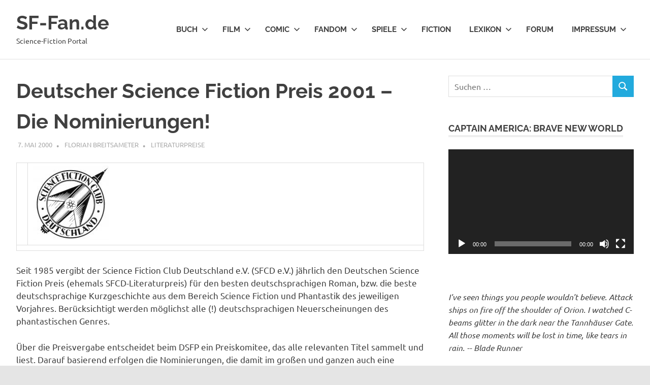

--- FILE ---
content_type: text/html; charset=UTF-8
request_url: https://sf-fan.de/literaturpreise/deutscher-science-fiction-preis-2001-die-nominierungen.html
body_size: 14385
content:
<!DOCTYPE html>
<html lang="de">

<head>
<meta charset="UTF-8">
<meta name="viewport" content="width=device-width, initial-scale=1">
<link rel="profile" href="http://gmpg.org/xfn/11">
<link rel="pingback" href="https://sf-fan.de/xmlrpc.php">

<link media="all" href="https://sf-fan.de/wp-content/cache/autoptimize/css/autoptimize_10513ab5d9d28d7c1311d267a8afdbb3.css" rel="stylesheet"><title>Deutscher Science Fiction Preis 2001 – Die Nominierungen! &#8211; SF-Fan.de</title>
<meta name='robots' content='max-image-preview:large' />
<link rel="alternate" type="application/rss+xml" title="SF-Fan.de &raquo; Feed" href="https://sf-fan.de/feed" />
<link rel="alternate" type="application/rss+xml" title="SF-Fan.de &raquo; Kommentar-Feed" href="https://sf-fan.de/comments/feed" />
<link rel="alternate" title="oEmbed (JSON)" type="application/json+oembed" href="https://sf-fan.de/wp-json/oembed/1.0/embed?url=https%3A%2F%2Fsf-fan.de%2Fliteraturpreise%2Fdeutscher-science-fiction-preis-2001-die-nominierungen.html" />
<link rel="alternate" title="oEmbed (XML)" type="text/xml+oembed" href="https://sf-fan.de/wp-json/oembed/1.0/embed?url=https%3A%2F%2Fsf-fan.de%2Fliteraturpreise%2Fdeutscher-science-fiction-preis-2001-die-nominierungen.html&#038;format=xml" />








<link rel='stylesheet' id='borlabs-cookie-custom-css' href='https://sf-fan.de/wp-content/cache/autoptimize/css/autoptimize_single_990d4d3525e8b429ba257c6b9790803d.css?ver=3.3.23-33' type='text/css' media='all' />




<script type="text/javascript" src="https://sf-fan.de/wp-includes/js/jquery/jquery.min.js?ver=3.7.1" id="jquery-core-js"></script>


<script type="text/javascript" id="poseidon-slider-js-extra">
/* <![CDATA[ */
var poseidon_slider_params = {"animation":"slide","speed":"7000"};
//# sourceURL=poseidon-slider-js-extra
/* ]]> */
</script>

<script data-no-optimize="1" data-no-minify="1" data-cfasync="false" type="text/javascript" src="https://sf-fan.de/wp-content/cache/autoptimize/js/autoptimize_single_a5336bee3bc481d56f0c802eee6dafff.js?ver=3.3.23-40" id="borlabs-cookie-config-js"></script>
<link rel="https://api.w.org/" href="https://sf-fan.de/wp-json/" /><link rel="alternate" title="JSON" type="application/json" href="https://sf-fan.de/wp-json/wp/v2/posts/951" /><link rel="EditURI" type="application/rsd+xml" title="RSD" href="https://sf-fan.de/xmlrpc.php?rsd" />
<meta name="generator" content="WordPress 6.9" />
<link rel="canonical" href="https://sf-fan.de/literaturpreise/deutscher-science-fiction-preis-2001-die-nominierungen.html" />
<link rel='shortlink' href='https://sf-fan.de/?p=951' />

	<link rel="amphtml" href="https://sf-fan.de/literaturpreise/deutscher-science-fiction-preis-2001-die-nominierungen.html?amp"><link rel="icon" href="https://sf-fan.de/wp-content/uploads/2015/08/cropped-SFFAN-32x32.jpg" sizes="32x32" />
<link rel="icon" href="https://sf-fan.de/wp-content/uploads/2015/08/cropped-SFFAN-192x192.jpg" sizes="192x192" />
<link rel="apple-touch-icon" href="https://sf-fan.de/wp-content/uploads/2015/08/cropped-SFFAN-180x180.jpg" />
<meta name="msapplication-TileImage" content="https://sf-fan.de/wp-content/uploads/2015/08/cropped-SFFAN-270x270.jpg" />

<!-- BEGIN Tracking code for Matomo -->
<script type="text/javascript">var _paq = window._paq || []; _paq.push(["disableCookies"]); _paq.push(["trackPageView"]); _paq.push(["enableLinkTracking"]); (function() { var u="https://statistik.sf-fan.de/"; _paq.push(["setTrackerUrl", u+"piwik.php"]); _paq.push(["setSiteId", "1"]); var d=document, g=d.createElement("script"), s=d.getElementsByTagName("script")[0]; g.type="text/javascript"; g.defer=true; g.async=true; g.src=u+"piwik.js"; s.parentNode.insertBefore(g,s); })();</script>
<!-- END Tracking code for Matomo -->




</head>

<body class="wp-singular post-template-default single single-post postid-951 single-format-standard custom-background wp-embed-responsive wp-theme-poseidon">

	
	<div id="page" class="hfeed site">

		<a class="skip-link screen-reader-text" href="#content">Zum Inhalt springen</a>

		
		
		<header id="masthead" class="site-header clearfix" role="banner">

			<div class="header-main container clearfix">

				<div id="logo" class="site-branding clearfix">

										
			<p class="site-title"><a href="https://sf-fan.de/" rel="home">SF-Fan.de</a></p>

								
			<p class="site-description">Science-Fiction Portal</p>

			
				</div><!-- .site-branding -->

				

	<button class="primary-menu-toggle menu-toggle" aria-controls="primary-menu" aria-expanded="false" >
		<svg class="icon icon-menu" aria-hidden="true" role="img"> <use xlink:href="https://sf-fan.de/wp-content/themes/poseidon/assets/icons/genericons-neue.svg#menu"></use> </svg><svg class="icon icon-close" aria-hidden="true" role="img"> <use xlink:href="https://sf-fan.de/wp-content/themes/poseidon/assets/icons/genericons-neue.svg#close"></use> </svg>		<span class="menu-toggle-text screen-reader-text">Menü</span>
	</button>

	<div class="primary-navigation">

		<nav id="site-navigation" class="main-navigation" role="navigation"  aria-label="Primäres Menü">

			<ul id="primary-menu" class="menu"><li id="menu-item-9331" class="menu-item menu-item-type-taxonomy menu-item-object-category menu-item-has-children menu-item-9331"><a href="https://sf-fan.de/category/artikel-und-news">Buch<svg class="icon icon-expand" aria-hidden="true" role="img"> <use xlink:href="https://sf-fan.de/wp-content/themes/poseidon/assets/icons/genericons-neue.svg#expand"></use> </svg></a>
<ul class="sub-menu">
	<li id="menu-item-1101" class="menu-item menu-item-type-taxonomy menu-item-object-category menu-item-1101"><a href="https://sf-fan.de/category/artikel-und-news">Artikel und News</a></li>
	<li id="menu-item-8141" class="menu-item menu-item-type-taxonomy menu-item-object-category menu-item-8141"><a href="https://sf-fan.de/category/artikel-und-news/interview">Interview</a></li>
	<li id="menu-item-1102" class="menu-item menu-item-type-taxonomy menu-item-object-category menu-item-1102"><a href="https://sf-fan.de/category/rezensionen">Rezensionen</a></li>
	<li id="menu-item-1105" class="menu-item menu-item-type-taxonomy menu-item-object-category menu-item-1105"><a href="https://sf-fan.de/category/verlagsvorschauen">Verlagsvorschauen</a></li>
	<li id="menu-item-1103" class="menu-item menu-item-type-taxonomy menu-item-object-category current-post-ancestor current-menu-parent current-post-parent menu-item-1103"><a href="https://sf-fan.de/category/literaturpreise">Literaturpreise</a></li>
	<li id="menu-item-5107" class="menu-item menu-item-type-custom menu-item-object-custom menu-item-5107"><a href="https://sf-fan.de/lexikon-science-fiction/autorendatenbank.html">Autorendatenbank</a></li>
</ul>
</li>
<li id="menu-item-9330" class="menu-item menu-item-type-taxonomy menu-item-object-category menu-item-has-children menu-item-9330"><a href="https://sf-fan.de/category/aktuelle-meldungen">Film<svg class="icon icon-expand" aria-hidden="true" role="img"> <use xlink:href="https://sf-fan.de/wp-content/themes/poseidon/assets/icons/genericons-neue.svg#expand"></use> </svg></a>
<ul class="sub-menu">
	<li id="menu-item-2058" class="menu-item menu-item-type-taxonomy menu-item-object-category menu-item-2058"><a href="https://sf-fan.de/category/aktuelle-meldungen">Aktuelle Meldungen</a></li>
	<li id="menu-item-9041" class="menu-item menu-item-type-taxonomy menu-item-object-category menu-item-9041"><a href="https://sf-fan.de/category/aktuelle-meldungen/kinocharts">Kinocharts</a></li>
	<li id="menu-item-1147" class="menu-item menu-item-type-taxonomy menu-item-object-category menu-item-1147"><a href="https://sf-fan.de/category/filmkritik">Filmkritik</a></li>
	<li id="menu-item-1148" class="menu-item menu-item-type-taxonomy menu-item-object-category menu-item-1148"><a href="https://sf-fan.de/category/kinoposter">Kinoposter</a></li>
	<li id="menu-item-1145" class="menu-item menu-item-type-taxonomy menu-item-object-category menu-item-1145"><a href="https://sf-fan.de/category/dvd">DVD</a></li>
	<li id="menu-item-1146" class="menu-item menu-item-type-taxonomy menu-item-object-category menu-item-1146"><a href="https://sf-fan.de/category/fernsehen">Fernsehen</a></li>
	<li id="menu-item-1149" class="menu-item menu-item-type-taxonomy menu-item-object-category menu-item-1149"><a href="https://sf-fan.de/category/klassiker-bis-1990">Klassiker (bis 1990)</a></li>
</ul>
</li>
<li id="menu-item-1507" class="menu-item menu-item-type-post_type menu-item-object-page menu-item-has-children menu-item-1507"><a href="https://sf-fan.de/comic">Comic<svg class="icon icon-expand" aria-hidden="true" role="img"> <use xlink:href="https://sf-fan.de/wp-content/themes/poseidon/assets/icons/genericons-neue.svg#expand"></use> </svg></a>
<ul class="sub-menu">
	<li id="menu-item-1509" class="menu-item menu-item-type-taxonomy menu-item-object-category menu-item-1509"><a href="https://sf-fan.de/category/neues-aus-der-comicwelt">Neues aus der Comicwelt</a></li>
	<li id="menu-item-1508" class="menu-item menu-item-type-taxonomy menu-item-object-category menu-item-1508"><a href="https://sf-fan.de/category/comicrezensionen">Comicrezensionen</a></li>
</ul>
</li>
<li id="menu-item-1506" class="menu-item menu-item-type-post_type menu-item-object-page menu-item-has-children menu-item-1506"><a href="https://sf-fan.de/fandom">Fandom<svg class="icon icon-expand" aria-hidden="true" role="img"> <use xlink:href="https://sf-fan.de/wp-content/themes/poseidon/assets/icons/genericons-neue.svg#expand"></use> </svg></a>
<ul class="sub-menu">
	<li id="menu-item-1511" class="menu-item menu-item-type-taxonomy menu-item-object-category menu-item-1511"><a href="https://sf-fan.de/category/neues-aus-dem-fandom">Neues aus dem Fandom</a></li>
	<li id="menu-item-9001" class="menu-item menu-item-type-taxonomy menu-item-object-category menu-item-9001"><a href="https://sf-fan.de/category/conberichte">Conberichte</a></li>
	<li id="menu-item-1510" class="menu-item menu-item-type-taxonomy menu-item-object-category menu-item-1510"><a href="https://sf-fan.de/category/fanzine-rundschau">Fanzine-Rundschau</a></li>
	<li id="menu-item-6836" class="menu-item menu-item-type-custom menu-item-object-custom menu-item-6836"><a href="http://foto.sf-fan.de">Con-Foto-Datenbank</a></li>
</ul>
</li>
<li id="menu-item-1513" class="menu-item menu-item-type-taxonomy menu-item-object-category menu-item-has-children menu-item-1513"><a href="https://sf-fan.de/category/aktuelle-nachrichten">Spiele<svg class="icon icon-expand" aria-hidden="true" role="img"> <use xlink:href="https://sf-fan.de/wp-content/themes/poseidon/assets/icons/genericons-neue.svg#expand"></use> </svg></a>
<ul class="sub-menu">
	<li id="menu-item-1144" class="menu-item menu-item-type-taxonomy menu-item-object-category menu-item-1144"><a href="https://sf-fan.de/category/aktuelle-nachrichten">Aktuelle Nachrichten</a></li>
	<li id="menu-item-1514" class="menu-item menu-item-type-taxonomy menu-item-object-category menu-item-1514"><a href="https://sf-fan.de/category/spielekritiken">Spielekritiken</a></li>
</ul>
</li>
<li id="menu-item-1512" class="menu-item menu-item-type-taxonomy menu-item-object-category menu-item-1512"><a href="https://sf-fan.de/category/kurzgeschichten">Fiction</a></li>
<li id="menu-item-1867" class="menu-item menu-item-type-taxonomy menu-item-object-category menu-item-has-children menu-item-1867"><a href="https://sf-fan.de/category/lexikon-science-fiction">Lexikon<svg class="icon icon-expand" aria-hidden="true" role="img"> <use xlink:href="https://sf-fan.de/wp-content/themes/poseidon/assets/icons/genericons-neue.svg#expand"></use> </svg></a>
<ul class="sub-menu">
	<li id="menu-item-7139" class="menu-item menu-item-type-custom menu-item-object-custom menu-item-7139"><a href="https://sf-fan.de/lexikon-science-fiction/was-ist-science-fiction-eine-definition-der-science-fiction.html">Definition der Science Fiction</a></li>
	<li id="menu-item-8020" class="menu-item menu-item-type-post_type menu-item-object-page menu-item-8020"><a href="https://sf-fan.de/buch/uebersicht-ueber-science-fiction-literaturpreise">Übersicht über Science-Fiction-Literaturpreise</a></li>
	<li id="menu-item-5106" class="menu-item menu-item-type-custom menu-item-object-custom menu-item-5106"><a href="https://sf-fan.de/lexikon-science-fiction/autorendatenbank.html">Autorendatenbank</a></li>
	<li id="menu-item-5215" class="menu-item menu-item-type-custom menu-item-object-custom menu-item-5215"><a href="https://sf-fan.de/lexikon-science-fiction/empfohlene-literatur-eine-leseliste.html">Empfohlene Literatur – eine Leseliste</a></li>
	<li id="menu-item-5216" class="menu-item menu-item-type-custom menu-item-object-custom menu-item-5216"><a href="https://sf-fan.de/lexikon-science-fiction/bibliothek-der-sf-literatur-im-heyne-verlag.html">Bibliothek der SF-Literatur</a></li>
</ul>
</li>
<li id="menu-item-1130" class="menu-item menu-item-type-custom menu-item-object-custom menu-item-1130"><a href="https://forum.sf-fan.de">Forum</a></li>
<li id="menu-item-1226" class="menu-item menu-item-type-post_type menu-item-object-page menu-item-has-children menu-item-1226"><a href="https://sf-fan.de/impressum">Impressum<svg class="icon icon-expand" aria-hidden="true" role="img"> <use xlink:href="https://sf-fan.de/wp-content/themes/poseidon/assets/icons/genericons-neue.svg#expand"></use> </svg></a>
<ul class="sub-menu">
	<li id="menu-item-13784" class="menu-item menu-item-type-custom menu-item-object-custom menu-item-13784"><a rel="privacy-policy" href="https://sf-fan.de/datenschutzerklaerung">Datenschutzerklärung</a></li>
</ul>
</li>
</ul>		</nav><!-- #site-navigation -->

	</div><!-- .primary-navigation -->



			</div><!-- .header-main -->

		</header><!-- #masthead -->

		
		
		
		
		<div id="content" class="site-content container clearfix">

	<section id="primary" class="content-area">
		<main id="main" class="site-main" role="main">

		
<article id="post-951" class="post-951 post type-post status-publish format-standard hentry category-literaturpreise tag-barbara-slawig tag-deutscher-science-fiction-preis tag-dsfp tag-literaturpreis tag-marcus-hammerschmitt tag-michael-marrak tag-sfcd">

	
	<header class="entry-header">

		<h1 class="entry-title">Deutscher Science Fiction Preis 2001 – Die Nominierungen!</h1>
		<div class="entry-meta"><span class="meta-date"><a href="https://sf-fan.de/literaturpreise/deutscher-science-fiction-preis-2001-die-nominierungen.html" title="02:00" rel="bookmark"><time class="entry-date published updated" datetime="2000-05-07T02:00:00+02:00">7. Mai 2000</time></a></span><span class="meta-author"> <span class="author vcard"><a class="url fn n" href="https://sf-fan.de/author/breitsameter" title="Alle Beiträge von Florian Breitsameter anzeigen" rel="author">Florian Breitsameter</a></span></span><span class="meta-category"> <a href="https://sf-fan.de/category/literaturpreise" rel="category tag">Literaturpreise</a></span></div>
	</header><!-- .entry-header -->

	<div class="entry-content clearfix">

		<table border="0" cellspacing="0" cellpadding="0" width="160" align="right">
<tbody>
<tr>
<td width="10"></td>
<td><noscript><img decoding="async" style="width: 150px; height: 146px;" title="SFCD e.V." src="/images/stories/fandom/sfcd/sfcd_150.jpg" border="0" alt="SFCD e.V." width="150" height="146" align="default" /></noscript><img class="lazyload" decoding="async" style="width: 150px; height: 146px;" title="SFCD e.V." src='data:image/svg+xml,%3Csvg%20xmlns=%22http://www.w3.org/2000/svg%22%20viewBox=%220%200%20150%20146%22%3E%3C/svg%3E' data-src="/images/stories/fandom/sfcd/sfcd_150.jpg" border="0" alt="SFCD e.V." width="150" height="146" align="default" /></td>
</tr>
<tr>
<td colspan="2" width="160" height="10"></td>
</tr>
</tbody>
</table>
<p>Seit 1985 vergibt der Science Fiction Club Deutschland e.V. (SFCD e.V.) jährlich den Deutschen Science Fiction Preis (ehemals SFCD-Literaturpreis) für den besten deutschsprachigen Roman, bzw. die beste deutschsprachige Kurzgeschichte aus dem Bereich Science Fiction und Phantastik des jeweiligen Vorjahres. Berücksichtigt werden möglichst alle (!) deutschsprachigen Neuerscheinungen des phantastischen Genres.</p>
<p>Über die Preisvergabe entscheidet beim DSFP ein Preiskomitee, das alle relevanten Titel sammelt und liest. Darauf basierend erfolgen die Nominierungen, die damit im großen und ganzen auch eine Empfehlungliste der aktuellen deutschen SF und Phantastik darstellen. Udo Emmerich, der Vorsitzende des Preiskomitees hat heute die aktuellen Nominierungen für den DSFP 2001 bekanntgegeben.</p>
<p>Die Verleihung des Deutschen Science Fiction Preises 2001 und damit auch die Bekanntgabe der Gewinner, findet am 25. August 2001 in Dresden im Rahmen des Pentacons 2001 statt.</p>
<p>Eine Website mit einer ausführlichen Vorstellung der Komiteearbeit und der nominierten Titel ist unter: <a href="http://www.dsfp.de" target="_blank">http://www.dsfp.de</a> zu finden. Der Deutsche Science Fiction Preis wird vom Science Fiction Club Deutschland e.V. verliehen.</p>
<p>Hier sind die Nominierungen:</p>
<p><span style="font-size: 14pt; color: #800000;"><strong> BESTER ROMAN</strong></span></p>
<table border="0" cellspacing="0" cellpadding="0" width="160" align="right">
<tbody>
<tr>
<td width="10"></td>
<td><noscript><img decoding="async" style="border: 1px dashed #000000; width: 150px; height: 234px;" title="Der Opal" src="/images/stories/buch/coverscan/o/Der_Opal_150.jpg" border="0" alt="Der Opal" width="150" height="234" align="default" /></noscript><img class="lazyload" decoding="async" style="border: 1px dashed #000000; width: 150px; height: 234px;" title="Der Opal" src='data:image/svg+xml,%3Csvg%20xmlns=%22http://www.w3.org/2000/svg%22%20viewBox=%220%200%20150%20234%22%3E%3C/svg%3E' data-src="/images/stories/buch/coverscan/o/Der_Opal_150.jpg" border="0" alt="Der Opal" width="150" height="234" align="default" /></td>
</tr>
<tr>
<td colspan="2" width="160" height="10"></td>
</tr>
</tbody>
</table>
<p><strong> DER OPAL</strong><br />
Marcus Hammerschmitt<br />
(Social Fantasies 2060, Argument Verlag)<br />
»Sie ist eine Auftragskillerin im Weltall&#8230; und ihr Raumsschiff ist in sie verliebt!<br />
Die galaktische Söldnerin Latil ist daran gewöhnt, immer auf dem Sprung zu sein. Der aktuelle Auftrag strapaziert allerdings ihre jähzornige Ader: Nicht nur, daß das ihr zur Verfügung gestellte Schiff gerade pubertiert und eine adoleszente Schwäche für Latil entwickelt. Der &#8218;Opal&#8216;, Lebensraum ihrer Arbeitgeber, ist ein Kosmos für sich. Dabei wollen die feinen Bürger ganz das Übliche von Latil: Sie soll einen von ihnen um die Ecke bringen, an dem sie sich nicht die Finger schmutzig machen mögen. Anscheinend stellt dieser Abtrünnige eine Bedrohung der vollendet harmonischen, überlegenen Welt des Opals dar&#8230;«<br />
<br style="clear: both;" /> </p>
<table border="0" cellspacing="0" cellpadding="0" width="160" align="right">
<tbody>
<tr>
<td width="10"></td>
<td><noscript><img decoding="async" style="border: 1px dashed #000000; width: 150px; height: 234px;" title="Googol" src="/images/stories/buch/coverscan/g/googol_w150.jpg" border="0" alt="Googol" width="150" height="234" align="default" /></noscript><img class="lazyload" decoding="async" style="border: 1px dashed #000000; width: 150px; height: 234px;" title="Googol" src='data:image/svg+xml,%3Csvg%20xmlns=%22http://www.w3.org/2000/svg%22%20viewBox=%220%200%20150%20234%22%3E%3C/svg%3E' data-src="/images/stories/buch/coverscan/g/googol_w150.jpg" border="0" alt="Googol" width="150" height="234" align="default" /></td>
</tr>
<tr>
<td colspan="2" width="160" height="10"></td>
</tr>
</tbody>
</table>
<p><strong> GOOGOL</strong><br />
H.D. Klein<br />
(TB 06/6349, Heyne Verlag)<br />
Eine faszinierende Expedition an die Grenzen des Sonnensystems. Im Jahr 2045 dringt eine riesige, weiß glänzende Pyramide jenseits der Marsbahn in unser Sonnensystem ein. Noch bevor die Öffentlichkeit davon erfährt, bricht die Nostradamus, ein Raumschiff mit einem außergewöhnlichen Antrieb und einer nicht weniger außergewöhnlichen Besatzung, zu einer Reise voller Gefahren und Wunder auf, um hinter das Geheimnis dieses mysteriösen Artefakts zu kommen. Doch bald stellt sich heraus, daß die Nostradamus nicht das einzige Schiff ist, das sich auf dem Weg zu dem fremdartigen Objekt befindet&#8230;<br />
<br style="clear: both;" /> </p>
<table border="0" cellspacing="0" cellpadding="0" width="160" align="right">
<tbody>
<tr>
<td width="10"></td>
<td><noscript><img decoding="async" style="border: 1px dashed #000000; width: 152px; height: 234px;" title="Lord Gamma" src="/images/stories/buch/interview/marrak/lord_gamma_klein.jpg" border="0" alt="Lord Gamma" width="152" height="234" align="default" /></noscript><img class="lazyload" decoding="async" style="border: 1px dashed #000000; width: 152px; height: 234px;" title="Lord Gamma" src='data:image/svg+xml,%3Csvg%20xmlns=%22http://www.w3.org/2000/svg%22%20viewBox=%220%200%20152%20234%22%3E%3C/svg%3E' data-src="/images/stories/buch/interview/marrak/lord_gamma_klein.jpg" border="0" alt="Lord Gamma" width="152" height="234" align="default" /></td>
</tr>
<tr>
<td colspan="2" width="160" height="10"></td>
</tr>
</tbody>
</table>
<p><strong> <a href="http://www.sf-fan.de/rezensionen/michael-marrak-lord-gamma.html" title="Michael Marrak – Lord Gamma">LORD GAMMA</a></strong><br />
<a href="http://www.sf-fan.de/lexikon-science-fiction/autor-michael-marrak-1965.html" title="Autor: Michael Marrak (1965-)">Michael Marrak</a><br />
(Shayol Verlag)<br />
Stan Ternasky verliert während eines Fluges von New York nach Los Angeles das Bewußtsein. Als er wieder erwacht, befindet er sich am Rande einer endlosen Wüstenstraße auf dem Rücksitz eines schrottreifen Pontiac. Schnell stellt er fest, daß mit der Welt, in die es ihn verschlagen hat, etwas nicht stimmt. Die Wolken bewegen sich nicht, die Straße führt immer bergab, und die Landschaft beginnt alle 180 Kilometer von neuem.<br />
Entlang der Straße stößt er auf riesige, abgeschottete Bunker, in denen die Menschen nach einem vermeintlichen Nuklearkrieg ihr Dasein fristen. Keiner der Eingeschlossenen ahnt, daß er sich längst nicht mehr auf der Erde befindet und jede der zahllosen unterirdischen Stationen von denselben Individuen bevölkert wird, geklont für ein wissenschaftliches Experiment der Lords. Ein rätselhafter Rundfunksender namens Radio Gamma unterhält die Bewohner und sendet Nachrichten von der angeblich lebensfeindlichen Oberfläche. Die Menschen akzeptieren diese Meldungen und ihre unwirkliche Umgebung bedenkenlos.<br />
Einzig Stan kennt das Geheimnis der im Verborgenen agierenden Außerirdischen. Ihm ist es möglich, die Barrieren zwischen den Bunkern zu durchqueren, ständig auf der Suche nach der Wahrheit und einem Weg zurück zur Erde. Dabei besitzt er in der Stimme von Radio Gamma einen Mentor, der ihn mit Informationen über die Pläne der Fremden versorgt.<br />
<br style="clear: both;" /> </p>
<table border="0" cellspacing="0" cellpadding="0" width="160" align="right">
<tbody>
<tr>
<td width="10"></td>
<td><noscript><img decoding="async" style="border: 1px dashed #000000; width: 150px; height: 241px;" title="Carmens Geheimnis" src="/images/stories/buch/coverscan/c/carmens_geheimnis_w150.jpg" border="0" alt="Carmens Geheimnis" width="150" height="241" align="default" /></noscript><img class="lazyload" decoding="async" style="border: 1px dashed #000000; width: 150px; height: 241px;" title="Carmens Geheimnis" src='data:image/svg+xml,%3Csvg%20xmlns=%22http://www.w3.org/2000/svg%22%20viewBox=%220%200%20150%20241%22%3E%3C/svg%3E' data-src="/images/stories/buch/coverscan/c/carmens_geheimnis_w150.jpg" border="0" alt="Carmens Geheimnis" width="150" height="241" align="default" /></td>
</tr>
<tr>
<td colspan="2" width="160" height="10"></td>
</tr>
</tbody>
</table>
<p><strong> CARMENS GEHEIMNIS</strong><br />
Bernd Setzepfandt<br />
(Books on Demand)<br />
Peter nimmt auf der Autobahn eine Anhalterinmit, die, wie sich schon bald herausstellt, niemand anderes als seine Computerbekanntschaft &#8218;Carmen&#8216; ist. In der wirklichen Welt verstehen sich die beiden genau so gut wie in den virtuellen, und kommen sich somit auch schon bald näher. Doch lange kann sich das frisch verliebte Paar nicht an seinem Glück erfreuen, denn plötzlich tauchen bleiche, knochige Gestalten auf und verschleppen Carmen. Gemeinsam mit seinem Freund Karl versucht Peter seine Freundin zu befreien. Bevor sie noch wissen, wie ihnen geschieht, verschlägt es die beiden unfreiwilligen Helden mit einem mal in die Weiten des Universums und in die Tiefen unbekannter Dimensionen. Kann das alles Zufall sein?<br />
<br style="clear: both;" /> </p>
<table border="0" cellspacing="0" cellpadding="0" width="160" align="right">
<tbody>
<tr>
<td width="10"></td>
<td><noscript><img decoding="async" style="border: 1px dashed #000000; width: 150px; height: 230px;" title="Die lebenden Steine von Jargus" src="/images/stories/buch/coverscan/l/Die_lebenden_Steine_von_Jargus_150.jpg" border="0" alt="Die lebenden Steine von Jargus" width="150" height="230" align="default" /></noscript><img class="lazyload" decoding="async" style="border: 1px dashed #000000; width: 150px; height: 230px;" title="Die lebenden Steine von Jargus" src='data:image/svg+xml,%3Csvg%20xmlns=%22http://www.w3.org/2000/svg%22%20viewBox=%220%200%20150%20230%22%3E%3C/svg%3E' data-src="/images/stories/buch/coverscan/l/Die_lebenden_Steine_von_Jargus_150.jpg" border="0" alt="Die lebenden Steine von Jargus" width="150" height="230" align="default" /></td>
</tr>
<tr>
<td colspan="2" width="160" height="10"></td>
</tr>
</tbody>
</table>
<p><strong> <a href="http://www.sf-fan.de/rezensionen/barbara-slawig-die-lebenden-steine-von-jargus.html" title="Barbara Slawig – Die lebenden Steine von Jargus">DIE LEBENDEN STEINE VON JARGUS</a></strong><br />
Barbara Slawig<br />
(Haffmans Verlag)<br />
Jeanne Andrejew war der einzige weibliche Navigator auf einem der gefürchteten Blockadebrecher im Großen Krieg. Dann verschwand sie. Desertierte, wie es offiziell hieß. Jetzt, in Zeiten, da die ehemaligen Kriegsgegner, die Volganische Republik und der alles beherrschende Weltenbund des Synarchon, erste Schritte in Richtung einer neuen Zusammenarbeit wagen, taucht sie ebenso plötzlich, wie sie einst verschwand, wieder auf. Auf der lebensfeindlichen, von Militärs regierten Welt von Jargus II, dem Planeten der Lebenden Steine. Hier trifft sie auf den ehrgeizigen jungen Kommisar David Woolf, der sich in einem Fall von Sabotage die Sporen verdienen muß. David verliebt sich in die geheimnisvolle Frau, wird aber mißtrauisch, als er erfährt, daß Jeanne im Krieg nicht nmur desertierte, sondern auch für feindliche Schmuggler gearbeitet haben soll&#8230;<br />
<br style="clear: both;" /> </p>
<table border="0" cellspacing="0" cellpadding="0" width="160" align="right">
<tbody>
<tr>
<td width="10"></td>
<td><noscript><img decoding="async" style="border: 1px dashed #000000; width: 150px; height: 235px;" title="Zurück" src="/images/stories/buch/coverscan/z/zurueck_w150.jpg" border="0" alt="Zurück" width="150" height="235" align="default" /></noscript><img class="lazyload" decoding="async" style="border: 1px dashed #000000; width: 150px; height: 235px;" title="Zurück" src='data:image/svg+xml,%3Csvg%20xmlns=%22http://www.w3.org/2000/svg%22%20viewBox=%220%200%20150%20235%22%3E%3C/svg%3E' data-src="/images/stories/buch/coverscan/z/zurueck_w150.jpg" border="0" alt="Zurück" width="150" height="235" align="default" /></td>
</tr>
<tr>
<td colspan="2" width="160" height="10"></td>
</tr>
</tbody>
</table>
<p><strong> ZURÜCK</strong><br />
Fabian Vogt<br />
(Schulte &amp; Gerth)<br />
»<em>Ich reise durch die Zeit. Genauer gesagt, in die Vergangenheit. Dafür muß es einen Grund geben, ich weiß nur noch nicht, welchen. Aber ich werde es herausfinden!</em>« Punkt 12 Uhr an Silvester 2000 muss der junge Wissenschaftler Maximilian zu seinem Entsetzen feststellen, daß er ein Jahr in der Zeit zuruck gereist ist und sich wieder im Jahr 1999 befindet. Und von nun an wacht er jeden Tag ein Jahr früher wieder auf. Was hat das Ganze für einen Sinn? Warum ausgerechnet er? Verwirrt taumelt Max rückwärts durch die Jahrhunderte und versucht, diesem Phänomen auf die Spur zu kommen bis ihm ein Mönch im Mittelalter rät, bei Jesus persönlich nach der Antwort zu fragen. So wendet sich der Zeitreisende Richtung Jerusalem.<br />
<br style="clear: both;" /> </p>
<table border="0" cellspacing="0" cellpadding="0" width="160" align="right">
<tbody>
<tr>
<td width="10"></td>
<td><noscript><img decoding="async" style="border: 1px dashed #000000; width: 150px; height: 221px;" title="Cosmo Pollite" src="/images/stories/buch/coverscan/c/cosmo_pollite.jpg" border="0" alt="Cosmo Pollite" width="150" height="221" align="default" /></noscript><img class="lazyload" decoding="async" style="border: 1px dashed #000000; width: 150px; height: 221px;" title="Cosmo Pollite" src='data:image/svg+xml,%3Csvg%20xmlns=%22http://www.w3.org/2000/svg%22%20viewBox=%220%200%20150%20221%22%3E%3C/svg%3E' data-src="/images/stories/buch/coverscan/c/cosmo_pollite.jpg" border="0" alt="Cosmo Pollite" width="150" height="221" align="default" /></td>
</tr>
<tr>
<td colspan="2" width="160" height="10"></td>
</tr>
</tbody>
</table>
<p><strong> COSMO POLLITE</strong><br />
Andreas Winterer<br />
(Schwartenverlag)<br />
&#8218;Cosmo Pollite&#8216; wühlt im Ramsch des Alls. Kein Stereotyp lässt der Autor aus: Vom abgebrühten Haudegen mit einer Vorliebe für Großkalibriges bis hin zur energischen Powerfrau, die als einzige den Durchblick hat. Anders als der Titelheld, vom Beruf Philosoph, der eher mit Gewichtsproblemen und den zu kleinen Auflagen seiner philosophischen Publikationen zu kämpfen hat. Vom Spaß-Faktor her ist die kosmische Klamotte fast schon britisch: Kein Auge bleibt trocken, wenn der Autor mit einer saftigen Portion Genre-Parodie ausgelutschte Motive ins Gegenteil verkehrt: Angreifende Killer-Androiden, Verfolgungsjagden in den Einöden des Universums, exotische Außerirdische, unterdrückte Planetenvölker, die es dank diverser Prophezeiungen zu befreien gilt, sowie versunkene Urwesen, deren technische Altlasten in die Hände finstrer Mächte geraten, die damit die Erde und das restliche Universum unterjochen wollen.</p>
<p><br style="clear: both;" /> <br style="clear: both;" /><br />
<span style="font-size: 14pt; color: #800000;"><strong> BESTE KURZGESCHICHTE</strong></span></p>
<p>»Kommen Sie oft hierher?« von Myra Çakan<br />
<span style="font-size: 8pt;">(in: Alien Contact 39, Edition Avalon)</span></p>
<p>»Über allen Gipfeln ist Ruh« von Holger Eckhardt<br />
<span style="font-size: 8pt;">(in: Wolfgang Jeschke (Hrsg.), »Das Wägen von Luft«, Heyne)</span></p>
<p>»Ein Plädoyer« von Rainer Erler<br />
<span style="font-size: 8pt;">(in: Wolfgang Jeschke (Hrsg.), »Das Jahr der Maus«, Heyne)</span></p>
<p>»Troubadoure« von Marcus Hammerschmitt<br />
<span style="font-size: 8pt;">(in: Wolfgang Jeschke (Hrsg.), »Das Wägen von Luft«, Heyne)</span></p>
<p>»Railway Blues« von Silke Rosenbüchler<br />
<span style="font-size: 8pt;">(in: Alien Contact 39, Edition Avalon)</span></p>
<p>»Die Klinge« von Michael Wimmer<br />
<span style="font-size: 8pt;">(in: c&#8217;t &#8211; Magazin für Computertechnik 12/2000 und 13/2000, Verlag Heinz Heise)</span></p>
<p>Anmerkungen: Marcus Hammerschmitt hat es diesmal berechtigterweise gleich in beiden Sparten in die Nominierungsliste geschafft – mit dem Roman »Der Opal« und mit der Novelle »Troubadoure«. Wenig überraschend sind die Nominierungen von Michael Marrak, Barbara Slawig und H.D. Klein, aber auch die gelungene SF-Satire »Cosmo Pollite« wurde zurecht berücksichtigt.</p>
<p>Auffallend ist übrigens auch die Tatsache, daß die Hälfte aller nominierten Kurzgeschichten in Anthologien des Heyne-Verlags erschienen sind. Ein deutliches Zeichen, dass es sich lohnt diese hervorragenden Kurzgeschichtensammlungen zu lesen!</p>
<p><em>Quelle: Udo Emmerich für den DSFP 2001 </em></p>
<div class='yarpp yarpp-related yarpp-related-website yarpp-template-list'>
<!-- YARPP List -->
<div style="clear:both;">&nbsp;</div><b>Ähnliche Artikel:</b><ol>
<li><a href="https://sf-fan.de/literaturpreise/deutscher-science-fiction-preis-1999-die-gewinner.html" rel="bookmark" title="Deutscher Science Fiction Preis 1999: Die Gewinner!">Deutscher Science Fiction Preis 1999: Die Gewinner!</a></li>
<li><a href="https://sf-fan.de/literaturpreise/sfcd-literaturpreis-1999-die-nominierungen.html" rel="bookmark" title="SFCD-Literaturpreis 1999 – Die Nominierungen">SFCD-Literaturpreis 1999 – Die Nominierungen</a></li>
<li><a href="https://sf-fan.de/artikel-und-news/kurd-laswitz-preis-1998-die-gewinner.html" rel="bookmark" title="Kurd-Laßwitz-Preis 1998 – Die Gewinner!">Kurd-Laßwitz-Preis 1998 – Die Gewinner!</a></li>
<li><a href="https://sf-fan.de/lexikon-science-fiction/michael-iwoleits-top-10-der-science-fiction.html" rel="bookmark" title="Michael Iwoleits Top 10 der Science Fiction">Michael Iwoleits Top 10 der Science Fiction</a></li>
<li><a href="https://sf-fan.de/literaturpreise/phantastik-preis-der-stadt-wetzlar-1999.html" rel="bookmark" title="Phantastik-Preis der Stadt Wetzlar 1999">Phantastik-Preis der Stadt Wetzlar 1999</a></li>
</ol>
</div>

		
	</div><!-- .entry-content -->

	<footer class="entry-footer">

		
			<div class="entry-tags clearfix">
				<span class="meta-tags">
					<a href="https://sf-fan.de/tag/barbara-slawig" rel="tag">Barbara Slawig</a><a href="https://sf-fan.de/tag/deutscher-science-fiction-preis" rel="tag">Deutscher Science Fiction Preis</a><a href="https://sf-fan.de/tag/dsfp" rel="tag">DSFP</a><a href="https://sf-fan.de/tag/literaturpreis" rel="tag">Literaturpreis</a><a href="https://sf-fan.de/tag/marcus-hammerschmitt" rel="tag">Marcus Hammerschmitt</a><a href="https://sf-fan.de/tag/michael-marrak" rel="tag">Michael Marrak</a><a href="https://sf-fan.de/tag/sfcd" rel="tag">SFCD</a>				</span>
			</div><!-- .entry-tags -->

							
	<nav class="navigation post-navigation" aria-label="Beiträge">
		<h2 class="screen-reader-text">Beitragsnavigation</h2>
		<div class="nav-links"><div class="nav-previous"><a href="https://sf-fan.de/filmkritik/filmkritik-being-john-malkovich-2000.html" rel="prev"><span class="screen-reader-text">Vorheriger Beitrag:</span>Filmkritik: »Being John Malkovich« (2000)</a></div><div class="nav-next"><a href="https://sf-fan.de/filmkritik/heavy-metal-f-a-k-k-2.html" rel="next"><span class="screen-reader-text">Nächster Beitrag:</span>Heavy Metal F.A.K.K. 2</a></div></div>
	</nav>
	</footer><!-- .entry-footer -->

</article>

<div id="comments" class="comments-area">

	
	
	
	
</div><!-- #comments -->

		</main><!-- #main -->
	</section><!-- #primary -->

	
	<section id="secondary" class="sidebar widget-area clearfix" role="complementary">

		<aside id="search-3" class="widget widget_search clearfix">
<form role="search" method="get" class="search-form" action="https://sf-fan.de/">
	<label>
		<span class="screen-reader-text">Suchen nach:</span>
		<input type="search" class="search-field"
			placeholder="Suchen …"
			value="" name="s"
			title="Suchen nach:" />
	</label>
	<button type="submit" class="search-submit">
		<svg class="icon icon-search" aria-hidden="true" role="img"> <use xlink:href="https://sf-fan.de/wp-content/themes/poseidon/assets/icons/genericons-neue.svg#search"></use> </svg>		<span class="screen-reader-text">Suchen</span>
	</button>
</form>
</aside><aside id="media_video-5" class="widget widget_media_video clearfix"><div class="widget-header"><h3 class="widget-title">Captain America: Brave New World</h3></div><div style="width:100%;" class="wp-video"><video class="wp-video-shortcode" id="video-951-1" preload="metadata" controls="controls"><source type="video/youtube" src="https://www.youtube.com/watch?v=O_A8HdCDaWM&#038;_=1" /><a href="https://www.youtube.com/watch?v=O_A8HdCDaWM">https://www.youtube.com/watch?v=O_A8HdCDaWM</a></video></div></aside><aside id="block-4" class="widget widget_block widget_text clearfix">
<p><em>I've seen things you&nbsp;people&nbsp;wouldn't believe.&nbsp;Attack ships on fire&nbsp;off the shoulder of Orion. I&nbsp;watched&nbsp;C-beams glitter in the dark near the Tannhäuser Gate. All those moments will be lost in time, like tears in rain. -- Blade Runner</em></p>
</aside><aside id="rss-6" class="widget widget_rss clearfix"><div class="widget-header"><h3 class="widget-title"><a class="rsswidget rss-widget-feed" href="https://forum.sf-fan.de/feed.php"><noscript><img class="rss-widget-icon" style="border:0" width="14" height="14" src="https://sf-fan.de/wp-includes/images/rss.png" alt="RSS" /></noscript><img class="lazyload rss-widget-icon" style="border:0" width="14" height="14" src='data:image/svg+xml,%3Csvg%20xmlns=%22http://www.w3.org/2000/svg%22%20viewBox=%220%200%2014%2014%22%3E%3C/svg%3E' data-src="https://sf-fan.de/wp-includes/images/rss.png" alt="RSS" /></a> <a class="rsswidget rss-widget-title" href="https://forum.sf-fan.de/index.php">Das Science-Fiction-Forum</a></h3></div><ul><li><a class='rsswidget' href='https://forum.sf-fan.de/viewtopic.php?p=312748#p312748'>Serien • Re: [Paramount+] Star Trek Starfleet Academy</a><div class="rssSummary">Da muss ich an dieser Stelle an Star Trek Prodigy erinnern, ich fand das super.Es gibt auch Verweise auf Prodigy in den ersten beiden Episoden der Starfleet Academy!Statistik: Verfasst von Khaanara — vor 39 Minuten</div> <cite>Khaanara</cite></li><li><a class='rsswidget' href='https://forum.sf-fan.de/viewtopic.php?p=312742#p312742'>Buch • Re: Slow Gods - Claire North</a><div class="rssSummary">Sehe ich auch so! Übersetzt das! Ich liebe die Geschichten von Claire North!Statistik: Verfasst von Fjunch-Klick — Gestern 20:38</div> <cite>Fjunch-Klick</cite></li><li><a class='rsswidget' href='https://forum.sf-fan.de/viewtopic.php?p=312741#p312741'>Science Fiction, Fantasy und Co. • Re: Erich von Däniken verstorben (11.1.2026)</a><div class="rssSummary">Ich dachte, Kartoffelbrei sei eine Anspielung auf Bibi Bloxberg…Statistik: Verfasst von Doop — Gestern 20:33</div> <cite>Doop</cite></li><li><a class='rsswidget' href='https://forum.sf-fan.de/viewtopic.php?p=312739#p312739'>Science Fiction, Fantasy und Co. • Re: Erich von Däniken verstorben (11.1.2026)</a><div class="rssSummary">Und Kinderriegel werden abgebissen!Immer diese Gewalt gegen Kinder...Egal ob sie sich verteidigen (Riegelstellung (Militär)) oder ein Feuer löschen wollen (Riegelstellung (Feuerwehr)). Statistik: Verfasst von CPL386 — Gestern 20:23</div> <cite>CPL386</cite></li><li><a class='rsswidget' href='https://forum.sf-fan.de/viewtopic.php?p=312735#p312735'>Gesucht / Gefunden • Re: Zwei Filme oder ein Film gesucht</a><div class="rssSummary">Hallo,vielen Dank. Ich hatte schon Gemini und ChatGPT gefragt und leider hauptsächlich Halluzinationen mit falschen Inhaltsangaben bekommen. Ich befürchte, das ist auch bei den hier genannten Filmen der Fall.Statistik: Verfasst von saturn — Gestern 18:04</div> <cite>saturn</cite></li></ul></aside>
	</section><!-- #secondary -->



	</div><!-- #content -->

	
	<div id="footer" class="footer-wrap">

		<footer id="colophon" class="site-footer container clearfix" role="contentinfo">

			
			<div id="footer-text" class="site-info">
				
	<span class="credit-link">
		WordPress-Theme: Poseidon von ThemeZee.	</span>

				</div><!-- .site-info -->

		</footer><!-- #colophon -->

	</div>

</div><!-- #page -->

<script type="speculationrules">
{"prefetch":[{"source":"document","where":{"and":[{"href_matches":"/*"},{"not":{"href_matches":["/wp-*.php","/wp-admin/*","/wp-content/uploads/*","/wp-content/*","/wp-content/plugins/*","/wp-content/themes/poseidon/*","/*\\?(.+)"]}},{"not":{"selector_matches":"a[rel~=\"nofollow\"]"}},{"not":{"selector_matches":".no-prefetch, .no-prefetch a"}}]},"eagerness":"conservative"}]}
</script>
<script type="importmap" id="wp-importmap">
{"imports":{"borlabs-cookie-core":"https://sf-fan.de/wp-content/plugins/borlabs-cookie/assets/javascript/borlabs-cookie.min.js?ver=3.3.23"}}
</script>
<script type="module" src="https://sf-fan.de/wp-content/plugins/borlabs-cookie/assets/javascript/borlabs-cookie.min.js?ver=3.3.23" id="borlabs-cookie-core-js-module" data-cfasync="false" data-no-minify="1" data-no-optimize="1"></script>
<script type="module" src="https://sf-fan.de/wp-content/plugins/borlabs-cookie/assets/javascript/borlabs-cookie-legacy-backward-compatibility.min.js?ver=3.3.23" id="borlabs-cookie-legacy-backward-compatibility-js-module"></script>
<!--googleoff: all--><div data-nosnippet data-borlabs-cookie-consent-required='true' id='BorlabsCookieBox'></div><div id='BorlabsCookieWidget' class='brlbs-cmpnt-container'></div><!--googleon: all--><noscript><style>.lazyload{display:none;}</style></noscript><script data-noptimize="1">window.lazySizesConfig=window.lazySizesConfig||{};window.lazySizesConfig.loadMode=1;</script><script async data-noptimize="1" src='https://sf-fan.de/wp-content/plugins/autoptimize/classes/external/js/lazysizes.min.js?ao_version=3.1.14'></script><script type="text/javascript" id="poseidon-navigation-js-extra">
/* <![CDATA[ */
var poseidonScreenReaderText = {"expand":"Untermen\u00fc \u00f6ffnen","collapse":"Untermen\u00fc schlie\u00dfen","icon":"\u003Csvg class=\"icon icon-expand\" aria-hidden=\"true\" role=\"img\"\u003E \u003Cuse xlink:href=\"https://sf-fan.de/wp-content/themes/poseidon/assets/icons/genericons-neue.svg#expand\"\u003E\u003C/use\u003E \u003C/svg\u003E"};
//# sourceURL=poseidon-navigation-js-extra
/* ]]> */
</script>




<script type="text/javascript" id="wp-jquery-lightbox-js-extra">
/* <![CDATA[ */
var JQLBSettings = {"showTitle":"1","useAltForTitle":"1","showCaption":"1","showNumbers":"1","fitToScreen":"1","resizeSpeed":"250","showDownload":"","navbarOnTop":"","marginSize":"10","mobileMarginSize":"20","slideshowSpeed":"4000","allowPinchZoom":"1","borderSize":"8","borderColor":"#fff","overlayColor":"#fff","overlayOpacity":"0.6","newNavStyle":"1","fixedNav":"1","showInfoBar":"","prevLinkTitle":"Vorheriges Bild","nextLinkTitle":"N\u00e4chstes Bild","closeTitle":"Bildergalerie schlie\u00dfen","image":"Bild ","of":" von ","download":"Download","pause":"(Pause Slideshow)","play":"(Play Slideshow)"};
//# sourceURL=wp-jquery-lightbox-js-extra
/* ]]> */
</script>

<script type="text/javascript" id="mediaelement-core-js-before">
/* <![CDATA[ */
var mejsL10n = {"language":"de","strings":{"mejs.download-file":"Datei herunterladen","mejs.install-flash":"Sie verwenden einen Browser, der nicht den Flash-Player aktiviert oder installiert hat. Bitte aktivieren Sie Ihr Flash-Player-Plugin oder laden Sie die neueste Version von https://get.adobe.com/flashplayer/ herunter","mejs.fullscreen":"Vollbild","mejs.play":"Wiedergeben","mejs.pause":"Pausieren","mejs.time-slider":"Zeit-Schieberegler","mejs.time-help-text":"Benutzen Sie die Pfeiltasten Links/Rechts, um 1\u00a0Sekunde vor- oder zur\u00fcckzuspringen. Mit den Pfeiltasten Hoch/Runter k\u00f6nnen Sie um 10\u00a0Sekunden vor- oder zur\u00fcckspringen.","mejs.live-broadcast":"Live-\u00dcbertragung","mejs.volume-help-text":"Pfeiltasten Hoch/Runter benutzen, um die Lautst\u00e4rke zu regeln.","mejs.unmute":"Lautschalten","mejs.mute":"Stummschalten","mejs.volume-slider":"Lautst\u00e4rkeregler","mejs.video-player":"Video-Player","mejs.audio-player":"Audio-Player","mejs.captions-subtitles":"Untertitel","mejs.captions-chapters":"Kapitel","mejs.none":"Keine","mejs.afrikaans":"Afrikaans","mejs.albanian":"Albanisch","mejs.arabic":"Arabisch","mejs.belarusian":"Wei\u00dfrussisch","mejs.bulgarian":"Bulgarisch","mejs.catalan":"Katalanisch","mejs.chinese":"Chinesisch","mejs.chinese-simplified":"Chinesisch (vereinfacht)","mejs.chinese-traditional":"Chinesisch (traditionell)","mejs.croatian":"Kroatisch","mejs.czech":"Tschechisch","mejs.danish":"D\u00e4nisch","mejs.dutch":"Niederl\u00e4ndisch","mejs.english":"Englisch","mejs.estonian":"Estnisch","mejs.filipino":"Filipino","mejs.finnish":"Finnisch","mejs.french":"Franz\u00f6sisch","mejs.galician":"Galicisch","mejs.german":"Deutsch","mejs.greek":"Griechisch","mejs.haitian-creole":"Haitianisch-Kreolisch","mejs.hebrew":"Hebr\u00e4isch","mejs.hindi":"Hindi","mejs.hungarian":"Ungarisch","mejs.icelandic":"Isl\u00e4ndisch","mejs.indonesian":"Indonesisch","mejs.irish":"Irisch","mejs.italian":"Italienisch","mejs.japanese":"Japanisch","mejs.korean":"Koreanisch","mejs.latvian":"Lettisch","mejs.lithuanian":"Litauisch","mejs.macedonian":"Mazedonisch","mejs.malay":"Malaiisch","mejs.maltese":"Maltesisch","mejs.norwegian":"Norwegisch","mejs.persian":"Persisch","mejs.polish":"Polnisch","mejs.portuguese":"Portugiesisch","mejs.romanian":"Rum\u00e4nisch","mejs.russian":"Russisch","mejs.serbian":"Serbisch","mejs.slovak":"Slowakisch","mejs.slovenian":"Slowenisch","mejs.spanish":"Spanisch","mejs.swahili":"Suaheli","mejs.swedish":"Schwedisch","mejs.tagalog":"Tagalog","mejs.thai":"Thai","mejs.turkish":"T\u00fcrkisch","mejs.ukrainian":"Ukrainisch","mejs.vietnamese":"Vietnamesisch","mejs.welsh":"Walisisch","mejs.yiddish":"Jiddisch"}};
//# sourceURL=mediaelement-core-js-before
/* ]]> */
</script>


<script type="text/javascript" id="mediaelement-js-extra">
/* <![CDATA[ */
var _wpmejsSettings = {"pluginPath":"/wp-includes/js/mediaelement/","classPrefix":"mejs-","stretching":"responsive","audioShortcodeLibrary":"mediaelement","videoShortcodeLibrary":"mediaelement"};
//# sourceURL=mediaelement-js-extra
/* ]]> */
</script>


<template id="brlbs-cmpnt-cb-template-facebook-content-blocker">
 <div class="brlbs-cmpnt-container brlbs-cmpnt-content-blocker brlbs-cmpnt-with-individual-styles" data-borlabs-cookie-content-blocker-id="facebook-content-blocker" data-borlabs-cookie-content=""><div class="brlbs-cmpnt-cb-preset-b brlbs-cmpnt-cb-facebook"> <div class="lazyload brlbs-cmpnt-cb-thumbnail" data-bg="https://sf-fan.de/wp-content/uploads/borlabs-cookie/1/cb-facebook-main.png" style="background-image: url(data:image/svg+xml,%3Csvg%20xmlns=%22http://www.w3.org/2000/svg%22%20viewBox=%220%200%20500%20300%22%3E%3C/svg%3E)"></div> <div class="brlbs-cmpnt-cb-main"> <div class="brlbs-cmpnt-cb-content"> <p class="brlbs-cmpnt-cb-description">Sie sehen gerade einen Platzhalterinhalt von <strong>Facebook</strong>. Um auf den eigentlichen Inhalt zuzugreifen, klicken Sie auf die Schaltfläche unten. Bitte beachten Sie, dass dabei Daten an Drittanbieter weitergegeben werden.</p> <a class="brlbs-cmpnt-cb-provider-toggle" href="#" data-borlabs-cookie-show-provider-information role="button">Mehr Informationen</a> </div> <div class="brlbs-cmpnt-cb-buttons"> <a class="brlbs-cmpnt-cb-btn" href="#" data-borlabs-cookie-unblock role="button">Inhalt entsperren</a> <a class="brlbs-cmpnt-cb-btn" href="#" data-borlabs-cookie-accept-service role="button" style="display: inherit">Erforderlichen Service akzeptieren und Inhalte entsperren</a> </div> </div> </div></div>
</template>
<script>
(function() {
        const template = document.querySelector("#brlbs-cmpnt-cb-template-facebook-content-blocker");
        const divsToInsertBlocker = document.querySelectorAll('div.fb-video[data-href*="//www.facebook.com/"], div.fb-post[data-href*="//www.facebook.com/"]');
        for (const div of divsToInsertBlocker) {
            const blocked = template.content.cloneNode(true).querySelector('.brlbs-cmpnt-container');
            blocked.dataset.borlabsCookieContent = btoa(unescape(encodeURIComponent(div.outerHTML)));
            div.replaceWith(blocked);
        }
})()
</script><template id="brlbs-cmpnt-cb-template-instagram">
 <div class="brlbs-cmpnt-container brlbs-cmpnt-content-blocker brlbs-cmpnt-with-individual-styles" data-borlabs-cookie-content-blocker-id="instagram" data-borlabs-cookie-content=""><div class="brlbs-cmpnt-cb-preset-b brlbs-cmpnt-cb-instagram"> <div class="lazyload brlbs-cmpnt-cb-thumbnail" data-bg="https://sf-fan.de/wp-content/uploads/borlabs-cookie/1/cb-instagram-main.png" style="background-image: url(data:image/svg+xml,%3Csvg%20xmlns=%22http://www.w3.org/2000/svg%22%20viewBox=%220%200%20500%20300%22%3E%3C/svg%3E)"></div> <div class="brlbs-cmpnt-cb-main"> <div class="brlbs-cmpnt-cb-content"> <p class="brlbs-cmpnt-cb-description">Sie sehen gerade einen Platzhalterinhalt von <strong>Instagram</strong>. Um auf den eigentlichen Inhalt zuzugreifen, klicken Sie auf die Schaltfläche unten. Bitte beachten Sie, dass dabei Daten an Drittanbieter weitergegeben werden.</p> <a class="brlbs-cmpnt-cb-provider-toggle" href="#" data-borlabs-cookie-show-provider-information role="button">Mehr Informationen</a> </div> <div class="brlbs-cmpnt-cb-buttons"> <a class="brlbs-cmpnt-cb-btn" href="#" data-borlabs-cookie-unblock role="button">Inhalt entsperren</a> <a class="brlbs-cmpnt-cb-btn" href="#" data-borlabs-cookie-accept-service role="button" style="display: inherit">Erforderlichen Service akzeptieren und Inhalte entsperren</a> </div> </div> </div></div>
</template>
<script>
(function() {
    const template = document.querySelector("#brlbs-cmpnt-cb-template-instagram");
    const divsToInsertBlocker = document.querySelectorAll('blockquote.instagram-media[data-instgrm-permalink*="instagram.com/"],blockquote.instagram-media[data-instgrm-version]');
    for (const div of divsToInsertBlocker) {
        const blocked = template.content.cloneNode(true).querySelector('.brlbs-cmpnt-container');
        blocked.dataset.borlabsCookieContent = btoa(unescape(encodeURIComponent(div.outerHTML)));
        div.replaceWith(blocked);
    }
})()
</script><template id="brlbs-cmpnt-cb-template-x-alias-twitter-content-blocker">
 <div class="brlbs-cmpnt-container brlbs-cmpnt-content-blocker brlbs-cmpnt-with-individual-styles" data-borlabs-cookie-content-blocker-id="x-alias-twitter-content-blocker" data-borlabs-cookie-content=""><div class="brlbs-cmpnt-cb-preset-b brlbs-cmpnt-cb-x"> <div class="lazyload brlbs-cmpnt-cb-thumbnail" data-bg="https://sf-fan.de/wp-content/uploads/borlabs-cookie/1/cb-twitter-main.png" style="background-image: url(data:image/svg+xml,%3Csvg%20xmlns=%22http://www.w3.org/2000/svg%22%20viewBox=%220%200%20500%20300%22%3E%3C/svg%3E)"></div> <div class="brlbs-cmpnt-cb-main"> <div class="brlbs-cmpnt-cb-content"> <p class="brlbs-cmpnt-cb-description">Sie sehen gerade einen Platzhalterinhalt von <strong>X</strong>. Um auf den eigentlichen Inhalt zuzugreifen, klicken Sie auf die Schaltfläche unten. Bitte beachten Sie, dass dabei Daten an Drittanbieter weitergegeben werden.</p> <a class="brlbs-cmpnt-cb-provider-toggle" href="#" data-borlabs-cookie-show-provider-information role="button">Mehr Informationen</a> </div> <div class="brlbs-cmpnt-cb-buttons"> <a class="brlbs-cmpnt-cb-btn" href="#" data-borlabs-cookie-unblock role="button">Inhalt entsperren</a> <a class="brlbs-cmpnt-cb-btn" href="#" data-borlabs-cookie-accept-service role="button" style="display: inherit">Erforderlichen Service akzeptieren und Inhalte entsperren</a> </div> </div> </div></div>
</template>
<script>
(function() {
        const template = document.querySelector("#brlbs-cmpnt-cb-template-x-alias-twitter-content-blocker");
        const divsToInsertBlocker = document.querySelectorAll('blockquote.twitter-tweet,blockquote.twitter-video');
        for (const div of divsToInsertBlocker) {
            const blocked = template.content.cloneNode(true).querySelector('.brlbs-cmpnt-container');
            blocked.dataset.borlabsCookieContent = btoa(unescape(encodeURIComponent(div.outerHTML)));
            div.replaceWith(blocked);
        }
})()
</script>
<!-- BEGIN Alternate tracking code for Matomo -->
<noscript><img src="https://statistik.sf-fan.de/piwik.php?idsite=1&amp;rec=1" style="margin:0; border:0; padding:0; vertical-align:middle;" alt="" /></noscript>
<!-- END Alternate tracking code for Matomo -->


<script defer src="https://sf-fan.de/wp-content/cache/autoptimize/js/autoptimize_c0e3952d247f5f1957c818ceff341fc6.js"></script></body>
</html>
